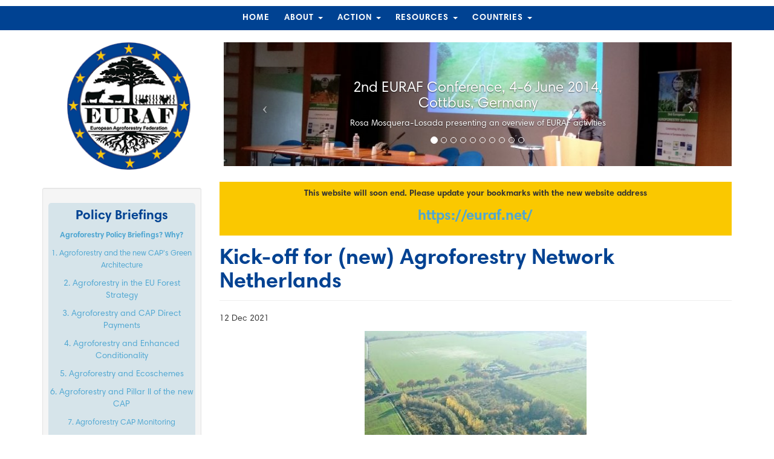

--- FILE ---
content_type: text/html; charset=utf-8
request_url: http://euraf.isa.utl.pt/node/1764
body_size: 11113
content:
<!DOCTYPE html>
<html lang="en" dir="ltr" prefix="og: http://ogp.me/ns# article: http://ogp.me/ns/article# book: http://ogp.me/ns/book# profile: http://ogp.me/ns/profile# video: http://ogp.me/ns/video# product: http://ogp.me/ns/product# content: http://purl.org/rss/1.0/modules/content/ dc: http://purl.org/dc/terms/ foaf: http://xmlns.com/foaf/0.1/ rdfs: http://www.w3.org/2000/01/rdf-schema# sioc: http://rdfs.org/sioc/ns# sioct: http://rdfs.org/sioc/types# skos: http://www.w3.org/2004/02/skos/core# xsd: http://www.w3.org/2001/XMLSchema#">
<head>
  <link rel="profile" href="http://www.w3.org/1999/xhtml/vocab" />
  <meta name="viewport" content="width=device-width, initial-scale=1.0">
  <meta http-equiv="Content-Type" content="text/html; charset=utf-8" />
<meta name="description" content=" " />
<meta name="generator" content="Drupal 7 (http://drupal.org)" />
<link rel="canonical" href="http://euraf.isa.utl.pt/node/1764" />
<link rel="shortlink" href="http://euraf.isa.utl.pt/node/1764" />
<meta property="og:site_name" content="EURAF" />
<meta property="og:title" content="Kick-off for (new) Agroforestry Network Netherlands" />
<meta property="og:url" content="http://euraf.isa.utl.pt/node/1764" />
<meta property="og:description" content=" " />
<meta property="og:updated_time" content="2021-12-20T09:26:28+00:00" />
<meta property="og:image" content="http://euraf.isa.utl.pt/files/pub/news/Piet1-sq.jpg" />
<meta property="og:image" content="http://euraf.isa.utl.pt/files/pub/file/ajax/field_images/Piet2.jpg" />
<meta name="twitter:card" content="summary_large_image" />
<meta name="twitter:site" content="@euraf_af" />
<meta name="twitter:url" content="http://euraf.isa.utl.pt/node/1764" />
<meta name="twitter:title" content="Kick-off for (new) Agroforestry Network Netherlands" />
<meta name="twitter:description" content=" " />
<meta name="twitter:image" content="http://euraf.isa.utl.pt/files/pub/news/Piet1-sq.jpg" />
<meta property="article:published_time" content="2021-12-12T18:03:35+00:00" />
<meta property="article:modified_time" content="2021-12-20T09:26:28+00:00" />
  <title>Kick-off for (new) Agroforestry Network Netherlands | EURAF</title>
  <style>
@import url("http://euraf.isa.utl.pt/modules/system/system.base.css?t43df5");
</style>
<style>
@import url("http://euraf.isa.utl.pt/sites/all/modules/date/date_api/date.css?t43df5");
@import url("http://euraf.isa.utl.pt/modules/field/theme/field.css?t43df5");
@import url("http://euraf.isa.utl.pt/modules/node/node.css?t43df5");
@import url("http://euraf.isa.utl.pt/sites/all/modules/extlink/extlink.css?t43df5");
@import url("http://euraf.isa.utl.pt/sites/all/modules/views/css/views.css?t43df5");
</style>
<style>
@import url("http://euraf.isa.utl.pt/sites/all/modules/ctools/css/ctools.css?t43df5");
@import url("http://euraf.isa.utl.pt/sites/all/modules/panels/css/panels.css?t43df5");
@import url("http://euraf.isa.utl.pt/sites/all/modules/rate/rate.css?t43df5");
@import url("http://euraf.isa.utl.pt/sites/all/modules/galleryformatter/gallerystyles/greenarrows/greenarrows.css?t43df5");
@import url("http://euraf.isa.utl.pt/sites/all/modules/galleryformatter/theme/galleryformatter.css?t43df5");
@import url("http://euraf.isa.utl.pt/sites/all/modules/best_answer/best_answer.css?t43df5");
</style>
<style>
@import url("http://euraf.isa.utl.pt/sites/all/themes/bootstrap/css/3.3.7/bootstrap.css?t43df5");
@import url("http://euraf.isa.utl.pt/sites/all/themes/bootstrap/css/styleAFINET.css?t43df5");
</style>
  <!-- HTML5 element support for IE6-8 -->
  <!--[if lt IE 9]>
    <script src="https://cdn.jsdelivr.net/html5shiv/3.7.3/html5shiv-printshiv.min.js"></script>
  <![endif]-->
  <script src="//ajax.googleapis.com/ajax/libs/jquery/1.9.1/jquery.min.js"></script>
<script>window.jQuery || document.write("<script src='/sites/all/modules/jquery_update/replace/jquery/1.9/jquery.min.js'>\x3C/script>")</script>
<script src="http://euraf.isa.utl.pt/misc/jquery-extend-3.4.0.js?v=1.9.1"></script>
<script src="http://euraf.isa.utl.pt/misc/jquery-html-prefilter-3.5.0-backport.js?v=1.9.1"></script>
<script src="http://euraf.isa.utl.pt/misc/jquery.once.js?v=1.2"></script>
<script src="http://euraf.isa.utl.pt/misc/drupal.js?t43df5"></script>
<script src="http://euraf.isa.utl.pt/sites/all/modules/jquery_update/replace/ui/external/jquery.cookie.js?v=67fb34f6a866c40d0570"></script>
<script src="http://euraf.isa.utl.pt/sites/all/modules/jquery_update/replace/misc/jquery.form.min.js?v=2.69"></script>
<script src="http://euraf.isa.utl.pt/misc/ajax.js?v=7.93"></script>
<script src="http://euraf.isa.utl.pt/sites/all/modules/jquery_update/js/jquery_update.js?v=0.0.1"></script>
<script src="http://euraf.isa.utl.pt/sites/all/modules/spamspan/spamspan.js?t43df5"></script>
<script src="http://euraf.isa.utl.pt/sites/all/modules/extlink/extlink.js?t43df5"></script>
<script src="http://euraf.isa.utl.pt/sites/all/modules/views_bootstrap/js/views-bootstrap-carousel.js?t43df5"></script>
<script src="http://euraf.isa.utl.pt/sites/all/modules/views/js/base.js?t43df5"></script>
<script src="http://euraf.isa.utl.pt/sites/all/themes/bootstrap/js/misc/_progress.js?v=7.93"></script>
<script src="http://euraf.isa.utl.pt/sites/all/modules/views/js/ajax_view.js?t43df5"></script>
<script src="http://euraf.isa.utl.pt/sites/all/themes/bootstrap/js/3.3.7/bootstrap.min.js?t43df5"></script>
<script src="http://euraf.isa.utl.pt/sites/all/themes/bootstrap/js/misc/ajax.js?t43df5"></script>
<script src="http://euraf.isa.utl.pt/sites/all/themes/bootstrap/js/modules/views/js/ajax_view.js?t43df5"></script>
<script>jQuery.extend(Drupal.settings, {"basePath":"\/","pathPrefix":"","setHasJsCookie":0,"ajaxPageState":{"theme":"bootstrap","theme_token":"pjcUBiMgxCqH9cmBHDJOHRcn5rL0UeZzDfWEDQ2aNHw","jquery_version":"1.9","js":{"modules\/statistics\/statistics.js":1,"sites\/all\/themes\/bootstrap\/js\/bootstrap.js":1,"\/\/ajax.googleapis.com\/ajax\/libs\/jquery\/1.9.1\/jquery.min.js":1,"0":1,"misc\/jquery-extend-3.4.0.js":1,"misc\/jquery-html-prefilter-3.5.0-backport.js":1,"misc\/jquery.once.js":1,"misc\/drupal.js":1,"sites\/all\/modules\/jquery_update\/replace\/ui\/external\/jquery.cookie.js":1,"sites\/all\/modules\/jquery_update\/replace\/misc\/jquery.form.min.js":1,"misc\/ajax.js":1,"sites\/all\/modules\/jquery_update\/js\/jquery_update.js":1,"sites\/all\/modules\/spamspan\/spamspan.js":1,"sites\/all\/modules\/extlink\/extlink.js":1,"sites\/all\/modules\/views_bootstrap\/js\/views-bootstrap-carousel.js":1,"sites\/all\/modules\/views\/js\/base.js":1,"sites\/all\/themes\/bootstrap\/js\/misc\/_progress.js":1,"sites\/all\/modules\/views\/js\/ajax_view.js":1,"sites\/all\/themes\/bootstrap\/js\/3.3.7\/bootstrap.min.js":1,"sites\/all\/themes\/bootstrap\/js\/misc\/ajax.js":1,"sites\/all\/themes\/bootstrap\/js\/modules\/views\/js\/ajax_view.js":1},"css":{"modules\/system\/system.base.css":1,"sites\/all\/modules\/date\/date_api\/date.css":1,"modules\/field\/theme\/field.css":1,"modules\/node\/node.css":1,"sites\/all\/modules\/extlink\/extlink.css":1,"sites\/all\/modules\/views\/css\/views.css":1,"sites\/all\/modules\/ctools\/css\/ctools.css":1,"sites\/all\/modules\/panels\/css\/panels.css":1,"sites\/all\/modules\/rate\/rate.css":1,"sites\/all\/modules\/galleryformatter\/gallerystyles\/greenarrows\/greenarrows.css":1,"sites\/all\/modules\/galleryformatter\/theme\/galleryformatter.css":1,"sites\/all\/modules\/best_answer\/best_answer.css":1,"sites\/all\/themes\/bootstrap\/css\/3.3.7\/bootstrap.css":1,"sites\/all\/themes\/bootstrap\/css\/styleAFINET.css":1}},"viewsBootstrap":{"carousel":{"1":{"id":1,"name":"slideshow","attributes":{"interval":5000,"pause":false}}}},"views":{"ajax_path":"\/views\/ajax","ajaxViews":{"views_dom_id:e45f177b8873272daf9f437b3fdca098":{"view_name":"factsheet_of_the_day","view_display_id":"block_1","view_args":"","view_path":"node\/1764","view_base_path":null,"view_dom_id":"e45f177b8873272daf9f437b3fdca098","pager_element":0},"views_dom_id:b7592265493e38c307f8bf37f4cd210d":{"view_name":"factsheet_of_the_day","view_display_id":"block","view_args":"","view_path":"node\/1764","view_base_path":null,"view_dom_id":"b7592265493e38c307f8bf37f4cd210d","pager_element":0}}},"extlink":{"extTarget":"_blank","extClass":0,"extLabel":"(link is external)","extImgClass":0,"extIconPlacement":0,"extSubdomains":0,"extExclude":"","extInclude":"","extCssExclude":"","extCssExplicit":"","extAlert":0,"extAlertText":"This link will take you to an external web site.","mailtoClass":0,"mailtoLabel":"(link sends e-mail)"},"statistics":{"data":{"nid":"1764"},"url":"\/modules\/statistics\/statistics.php"},"bootstrap":{"anchorsFix":"0","anchorsSmoothScrolling":"0","formHasError":1,"popoverEnabled":1,"popoverOptions":{"animation":1,"html":0,"placement":"right","selector":"","trigger":"click","triggerAutoclose":1,"title":"","content":"","delay":0,"container":"body"},"tooltipEnabled":1,"tooltipOptions":{"animation":1,"html":0,"placement":"auto left","selector":"","trigger":"hover focus","delay":0,"container":"body"}}});</script>
</head>
<body class="html not-front not-logged-in one-sidebar sidebar-first page-node page-node- page-node-1764 node-type-afinet-news i18n-en">
  <div id="skip-link">
    <a href="#main-content" class="element-invisible element-focusable">Skip to main content</a>
  </div>
    <header id="navbar" role="banner" class="navbar container navbar-default">
  <div class="container">
    <div class="navbar-header">
              <a class="logo navbar-btn pull-left" href="/" title="Home">
          <img src="http://euraf.isa.utl.pt/sites/all/themes/bootstrap/img/euraf_mini.png" alt="Home" />
        </a>
      
      
              <button type="button" class="navbar-toggle" data-toggle="collapse" data-target="#navbar-collapse">
          <span class="sr-only">Toggle navigation</span>
          <span class="icon-bar"></span>
          <span class="icon-bar"></span>
          <span class="icon-bar"></span>
        </button>
          </div>

          <div class="navbar-collapse collapse" id="navbar-collapse">
        <nav role="navigation">
                                            <div class="region region-navigation">
    <nav id="block-menu-menu-euraf-menu" class="block block-menu">
  <div class="block-inner clearfix">
                <div>
      <ul class="menu nav"><li class="first leaf"><a href="/" title="">Home</a></li>
<li class="expanded dropdown"><a href="/about" title="" data-target="#" class="dropdown-toggle" data-toggle="dropdown">About <span class="caret"></span></a><ul class="dropdown-menu"><li class="first leaf"><a href="/about/agroforestry-europe" title="">Agroforestry in Europe</a></li>
<li class="leaf"><a href="/about/executivecommittee">Executive committee</a></li>
<li class="leaf"><a href="/about/staff" title="">Staff</a></li>
<li class="leaf"><a href="/about/constitution" title="">Constitution</a></li>
<li class="leaf"><a href="/about/foundingmembers" title="">Founding Members</a></li>
<li class="leaf"><a href="/about/join-us" title="">Join us!</a></li>
<li class="leaf"><a href="/about/SupportUs" title="">Support us</a></li>
<li class="leaf"><a href="https://zenodo.org/communities/afinet-kc/search?page=1&amp;size=20&amp;sort=mostviewed" title="">Knowledge Cloud</a></li>
<li class="last leaf"><a href="/about/agroforestry-map-europe">Agroforestry map of EUROPE</a></li>
</ul></li>
<li class="expanded dropdown"><a href="/action" title="" data-target="#" class="dropdown-toggle" data-toggle="dropdown">Action <span class="caret"></span></a><ul class="dropdown-menu"><li class="first leaf"><a href="/news" title="">News and Events</a></li>
<li class="expanded dropdown"><a href="/policy" title="" data-target="#" class="dropdown-toggle" data-toggle="dropdown">Policy <span class="caret"></span></a><ul class="dropdown-menu"><li class="first leaf"><a href="/action/policy/Agroforestry_in_the_new_CAP" title="">Agroforestry in the new CAP</a></li>
<li class="leaf"><a href="/action/policy/Agroforestry_in_the_past_CAP" title="">Agroforestry in the past CAP</a></li>
<li class="leaf"><a href="/action/policy/Eligibility_of_agroforestry_parcels_for_CAP_basic_payments" title="">Eligibility of agroforestry parcels for CAP basic payments</a></li>
<li class="last leaf"><a href="/action/policy/Lobbying_in_Brussels_for_Agroforestry" title="">Lobbying in Brussels for Agroforestry</a></li>
</ul></li>
<li class="expanded dropdown"><a href="/action/conferences" data-target="#" class="dropdown-toggle" data-toggle="dropdown">Conferences <span class="caret"></span></a><ul class="dropdown-menu"><li class="first leaf"><a href="/action/conferences/2022-vi-agroforestry-green-deal-transition">2022 (VI) Agroforestry for the Green Deal transition</a></li>
<li class="leaf"><a href="/action/conferences/VEURAFConference_2020_nuoro">2020 (V) Agroforestry for the transition towards sustainability and bioeconomy</a></li>
<li class="leaf"><a href="/conferences/IVEURAFConference_2018_nijmegen">2018 (IV) Agroforestry as sustainable land use</a></li>
<li class="leaf"><a href="/conferences/III_EURAFConference">2016 (III) Celebrating 20 years of Agroforestry research in Europe</a></li>
<li class="leaf"><a href="/action/conferences/II_EURAFConference">2014 (II) Integrating Science and Policy to promote agroforestry in practice</a></li>
<li class="last leaf"><a href="/action/conferences/I_EURAFConference" title="">2012 (I) Priorities for European Agroforestry</a></li>
</ul></li>
<li class="leaf"><a href="https://euraf.isa.utl.pt/post-types/project" title="">Projects</a></li>
<li class="last leaf"><a href="/action/newsletters" title="">Newsletters</a></li>
</ul></li>
<li class="expanded dropdown"><a href="/resources" title="" data-target="#" class="dropdown-toggle" data-toggle="dropdown">Resources <span class="caret"></span></a><ul class="dropdown-menu"><li class="first leaf"><a href="/resources/featured-farm" title="">Featured Farms</a></li>
<li class="leaf"><a href="/resources/agroforestry-experiences" title="">Agroforestry Experiences</a></li>
<li class="leaf"><a href="/resources/thesis" title="">Thesis</a></li>
<li class="leaf"><a href="/resources/greylibrary">Grey Library</a></li>
<li class="leaf"><a href="/resources/pictures">Pictures</a></li>
<li class="leaf"><a href="/resources/Reports_and_Brochures">Reports and Brochures</a></li>
<li class="leaf"><a href="/resources/factsheet" title="">Factsheets</a></li>
<li class="leaf"><a href="/resources/agroforestry_videos" title="">Agroforestry Videos</a></li>
<li class="last leaf"><a href="/about/agroforestry-map-europe" title="">Agroforestry Map of Europe</a></li>
</ul></li>
<li class="last expanded dropdown"><a href="/countries" title="" data-target="#" class="dropdown-toggle" data-toggle="dropdown">Countries <span class="caret"></span></a><ul class="dropdown-menu"><li class="first leaf"><a href="/countries/albania">Albania</a></li>
<li class="leaf"><a href="/countries/austria" title="">Austria</a></li>
<li class="leaf"><a href="/countries/belgium">Belgium</a></li>
<li class="leaf"><a href="/countries/Bulgaria">Bulgaria</a></li>
<li class="leaf"><a href="/countries/croatia" title="">Croatia</a></li>
<li class="leaf"><a href="/countries/czechrepublic">Czech Republic</a></li>
<li class="leaf"><a href="/countries/Denmark">Denmark</a></li>
<li class="leaf"><a href="/countries/finland">Finland</a></li>
<li class="expanded dropdown"><a href="/countries/france" title="" data-target="#" class="dropdown-toggle" data-toggle="dropdown">France <span class="caret"></span></a><ul class="dropdown-menu"><li class="first leaf"><a href="/countries/france/Projet_de_developpement_de_Agroforesterie_2006%E2%80%932011">Projet de développement de l’Agroforesterie 2006 – 2011</a></li>
<li class="leaf"><a href="/countries/france/3rdmeetingFATRH">3rd meeting of French Association for Trees and Rural Hedges</a></li>
<li class="last leaf"><a href="/countries/france/newruraldevelopmentplan">New Rural Development Plan in France</a></li>
</ul></li>
<li class="leaf"><a href="/countries/germany">Germany</a></li>
<li class="leaf"><a href="/countries/greece">Greece</a></li>
<li class="collapsed"><a href="/countries/hungary">Hungary</a></li>
<li class="leaf"><a href="/ireland">Ireland</a></li>
<li class="leaf"><a href="/countries/israel">Israel</a></li>
<li class="collapsed"><a href="/countries/italy">Italy</a></li>
<li class="leaf"><a href="/countries/netherlands">Netherlands</a></li>
<li class="leaf"><a href="/countries/Poland">Poland</a></li>
<li class="leaf"><a href="/countries/portugal">Portugal</a></li>
<li class="leaf"><a href="/countries/serbia">Serbia</a></li>
<li class="leaf"><a href="/countries/slovakia">Slovakia</a></li>
<li class="leaf"><a href="/countries/spain">Spain</a></li>
<li class="leaf"><a href="/countries/sweden">Sweden</a></li>
<li class="leaf"><a href="/countries/switzerland">Switzerland</a></li>
<li class="leaf"><a href="/countries/ukraine">Ukraine</a></li>
<li class="last collapsed"><a href="/countries/unitedkingdom">United Kingdom</a></li>
</ul></li>
</ul>    </div>
  </div>
</nav>
  </div>
                  </nav>
      </div>
      </div>
</header>

<div class="main-container container">

  <header role="banner" id="page-header">
    
      <div class="region region-header">
    <section id="block-block-34" class="block block-block clearfix">

      
  <p><script type="text/javascript">
<!--//--><![CDATA[// ><!--
// <![CDATA[
(function(i,s,o,g,r,a,m){i['GoogleAnalyticsObject']=r;i[r]=i[r]||function(){
  (i[r].q=i[r].q||[]).push(arguments)},i[r].l=1*new Date();a=s.createElement(o),
  m=s.getElementsByTagName(o)[0];a.async=1;a.src=g;m.parentNode.insertBefore(a,m)
  })(window,document,'script','//www.google-analytics.com/analytics.js','ga');

  ga('create', 'UA-58970666-1', 'auto');
  ga('send', 'pageview');
// ]]]]><![CDATA[>
//--><!]]>
</script></p>

</section>
<section id="block-block-73" class="block block-block clearfix">

      
  <p class="text-center"><a href="http://www.eurafagroforestry.eu"><img src="https://euraf.isa.utl.pt/files/pub/imgs/euraf_200.png" alt="EURAF Logo" width="80%" /></a></p>

</section>
<section id="block-views-slideshow-block-1" class="block block-views clearfix">

      
  <div class="view view-slideshow view-id-slideshow view-display-id-block_1 col-xs-12 col-sm-9 slideshow-padding view-dom-id-97c7f12e225214fcf7599452a03e8032">
        
  
  
      <div class="view-content">
      <div id="views-bootstrap-carousel-1" class="views-bootstrap-carousel-plugin-style carousel slide" >
      <!-- Carousel indicators -->
    <ol class="carousel-indicators">
              <li data-target="#views-bootstrap-carousel-1" data-slide-to="0" class="active"></li>
              <li data-target="#views-bootstrap-carousel-1" data-slide-to="1" class=""></li>
              <li data-target="#views-bootstrap-carousel-1" data-slide-to="2" class=""></li>
              <li data-target="#views-bootstrap-carousel-1" data-slide-to="3" class=""></li>
              <li data-target="#views-bootstrap-carousel-1" data-slide-to="4" class=""></li>
              <li data-target="#views-bootstrap-carousel-1" data-slide-to="5" class=""></li>
              <li data-target="#views-bootstrap-carousel-1" data-slide-to="6" class=""></li>
              <li data-target="#views-bootstrap-carousel-1" data-slide-to="7" class=""></li>
              <li data-target="#views-bootstrap-carousel-1" data-slide-to="8" class=""></li>
              <li data-target="#views-bootstrap-carousel-1" data-slide-to="9" class=""></li>
          </ol>
  
  <!-- Carousel items -->
  <div class="carousel-inner">
          <div class="item active">
        <img typeof="foaf:Image" class="img-responsive" src="http://euraf.isa.utl.pt/files/pub/styles/slideshow/public/slideshow/28603286853_f60e848e71_k.jpg?itok=76QM9jFD" width="900" height="220" alt="" />
  <div class="carousel-caption">
          <h3>2nd EURAF Conference, 4-6 June 2014, Cottbus, Germany</h3>
    
          <p><p>Rosa Mosquera-Losada presenting an overview of EURAF activities</p>
</p>
      </div>
      </div>
          <div class="item ">
        <img typeof="foaf:Image" class="img-responsive" src="http://euraf.isa.utl.pt/files/pub/styles/slideshow/public/slideshow/pic2.jpg?itok=9Fbqjk0T" width="900" height="220" alt="" />
  <div class="carousel-caption">
          <h3>Fattening pigs in willow Research Centre Foulum</h3>
    
          <p><p>AU DK. Photo by Anne Grete Kongsted</p>
</p>
      </div>
      </div>
          <div class="item ">
        <img typeof="foaf:Image" class="img-responsive" src="http://euraf.isa.utl.pt/files/pub/styles/slideshow/public/slideshow/silvopastoral_in_poland_0.jpg?itok=om1Qt7qE" width="900" height="220" alt="" />
  <div class="carousel-caption">
          <h3>Silvopastoral system in Poland</h3>
    
      </div>
      </div>
          <div class="item ">
        <img typeof="foaf:Image" class="img-responsive" src="http://euraf.isa.utl.pt/files/pub/styles/slideshow/public/slideshow/header_italy_farm.jpg?itok=3Hy1ypWv" width="900" height="220" alt="" />
  <div class="carousel-caption">
          <h3>Darliner Farm</h3>
    
          <p><p>Italy</p>
</p>
      </div>
      </div>
          <div class="item ">
        <img typeof="foaf:Image" class="img-responsive" src="http://euraf.isa.utl.pt/files/pub/styles/slideshow/public/slideshow/header_knepp_re_wilding_project_uk.jpg?itok=2ucvWQJ6" width="900" height="220" alt="" />
  <div class="carousel-caption">
          <h3>Knepp Re-Wilding Project</h3>
    
          <p><p>UK</p>
</p>
      </div>
      </div>
          <div class="item ">
        <img typeof="foaf:Image" class="img-responsive" src="http://euraf.isa.utl.pt/files/pub/styles/slideshow/public/slideshow/olive_trees_grazing_traditional_stone_walls_photo_by_joao_hn_palma.jpg?itok=5TbHP0IR" width="900" height="220" alt="" />
  <div class="carousel-caption">
          <h3>Olive trees + grazing + traditional stone walls</h3>
    
          <p><p>Photo by João HN Palma</p>
</p>
      </div>
      </div>
          <div class="item ">
        <img typeof="foaf:Image" class="img-responsive" src="http://euraf.isa.utl.pt/files/pub/styles/slideshow/public/slideshow/header_bisons_in_a_forest_reserve_east_of_krakow_photo_by_michael_den_herder.jpg?itok=Tiqt89Dq" width="900" height="220" alt="" />
  <div class="carousel-caption">
          <h3>Bisons in a forest reserve, Poland</h3>
    
          <p><p>Photo by Michael den Herder</p>
</p>
      </div>
      </div>
          <div class="item ">
        <img typeof="foaf:Image" class="img-responsive" src="http://euraf.isa.utl.pt/files/pub/styles/slideshow/public/slideshow/squashes_in_src_silvoarable_system_wakelyns.jpg?itok=ekxzxfmX" width="900" height="220" alt="" />
  <div class="carousel-caption">
          <h3>Squashes in SRC silvoarable system</h3>
    
          <p><p> Wakelyns</p>
</p>
      </div>
      </div>
          <div class="item ">
        <img typeof="foaf:Image" class="img-responsive" src="http://euraf.isa.utl.pt/files/pub/styles/slideshow/public/slideshow/pic1.jpg?itok=EDeeBf_-" width="900" height="220" alt="" />
  <div class="carousel-caption">
          <h3>Montado near Montemor-o-Novo</h3>
    
          <p><p>Portugal, photo by Michael den Herder</p>
</p>
      </div>
      </div>
          <div class="item ">
        <img typeof="foaf:Image" class="img-responsive" src="http://euraf.isa.utl.pt/files/pub/styles/slideshow/public/slideshow/switzerland_photo_by_gabriela_brandle_agroscope.jpg?itok=3MV73jFy" width="900" height="220" alt="" />
  <div class="carousel-caption">
          <h3>Switzerland</h3>
    
          <p><p>Photo by Gabriela Brändle, Agroscope</p>
</p>
      </div>
      </div>
      </div>

      <!-- Carousel navigation -->
    <a class="carousel-control left" href="#views-bootstrap-carousel-1" data-slide="prev">
      <span class="icon-prev"></span>
    </a>
    <a class="carousel-control right" href="#views-bootstrap-carousel-1" data-slide="next">
      <span class="icon-next"></span>
    </a>
  </div>
    </div>
  
  
  
  
  
  
</div>
</section>
  </div>
  </header> <!-- /#page-header -->

  <div class="row">

          <aside class="col-sm-3" role="complementary">
          <div class="region region-sidebar-first well well-sm">
    <section id="block-block-86" class="block block-block hidden-print clearfix">

      
  <div id="google_translate_element" style="text-align: center; margin-bottom: 15px;"></div>
<script type="text/javascript">
<!--//--><![CDATA[// ><!--
// <![CDATA[
function googleTranslateElementInit() {
  new google.translate.TranslateElement({pageLanguage: 'en'}, 'google_translate_element');
}
// ]]]]><![CDATA[>
//--><!]]>
</script><script type="text/javascript" src="//translate.google.com/translate_a/element.js?cb=googleTranslateElementInit"></script>
</section>
<section id="block-block-91" class="block block-block of-the-day-block clearfix">

        <h2 class="block-title">Policy Briefings</h2>
    
  <p><strong style="font-size: 13.008px;"><a href="/news/policybriefings_why">Agroforestry Policy Briefings? Why?</a></strong></p>
<p><a style="font-size: 13.008px;" href="/news/policybriefing1">1. Agroforestry and the new CAP's Green Architecture</a></p>
<p><a href="/news/policybriefing2">2. Agroforestry in the EU Forest Strategy</a></p>
<p><a href="/news/policybriefing3">3. Agroforestry and CAP Direct Payments</a></p>
<p><a href="/news/policybriefing4">4. Agroforestry and Enhanced Conditionality</a></p>
<p><a href="/news/policybriefing5">5. Agroforestry and Ecoschemes</a></p>
<p><a href="http://euraf.isa.utl.pt/news/policybriefing6">6. Agroforestry and Pillar II of the new CAP</a></p>
<p><a style="font-size: 13.008px;" href="/news/policybriefing7">7. Agroforestry CAP Monitoring</a></p>
<p><a href="https://euraf.isa.utl.pt/news/policybriefing8"><span style="font-size: small;">8. Agroforestery for Carbon Farming</span></a></p>
<p><a href="https://euraf.isa.utl.pt/news/policybriefing9#"><span style="font-size: small;">9. AF Policy in England</span></a></p>
<p><span style="font-size: small;"><a href="https://euraf.isa.utl.pt/news/policybriefing10">10. EURAF reacts to the Commission's advice on CAP SPs</a><br /></span></p>
<p><a href="https://euraf.isa.utl.pt/news/policybriefing11#">11. EU Agroforestry Policy for a North American Audience</a></p>
<p><a href="https://euraf.isa.utl.pt/news/policybriefing12">12. EURAF reacts to the EU "Fit for 55 Package"</a></p>
<p><a href="https://docs.google.com/document/d/1vuj5fQfOE7GBvVWsM_wIbIp3z9IRaHztTZA2Jz5L3QI/edit?usp=sharing">13. EURAF welcomes the “EU Soil Strategy for 2030”</a></p>
<p><a href="https://euraf.isa.utl.pt/news/policybriefing14">14. Agroforestry in the CAP post 01/01/2023</a></p>
<p><span style="font-size: small;"><a href="https://euraf.isa.utl.pt/news/policybriefing15">15. Monitoring Trees Outside Forests in the EU</a></span></p>
<p><a href="https://euraf.isa.utl.pt/news/policybriefing16"><span style="font-size: small;">16. Agroforestry for the Green Deal transition</span></a></p>
<p><a href="https://euraf.isa.utl.pt/news/policybriefing17"><span style="font-size: small;"><span style="font-size: small;">17. ENVI amendments fatally weaken the LULUCF Regulation</span></span></a></p>
<p><span style="font-size: small;"><span style="font-size: small;"><a href="https://euraf.isa.utl.pt/news/briefing18">18. Agroforestry and the EU Nature Restoration Regulation</a></span></span></p>
<p>More soon!</p>

</section>
<section id="block-views-factsheet-of-the-day-block-1" class="block block-views of-the-day-block clearfix">

        <h2 class="block-title">Pick Your Factsheet!</h2>
    
  <div class="view view-factsheet-of-the-day view-id-factsheet_of_the_day view-display-id-block_1 view-dom-id-e45f177b8873272daf9f437b3fdca098">
        
  
  
      <div class="view-content">
        <div class="views-row views-row-1 views-row-odd views-row-first views-row-last">
      
  <div class="views-field views-field-title">        <span class="field-content"><a href="/node/1719">Weed suppression in alley cropping in Hungary - The benefits of mulching with herbaceous biomass</a></span>  </div>  
  <div class="views-field views-field-field-image">        <div class="field-content"><img typeof="foaf:Image" class="img-responsive" src="http://euraf.isa.utl.pt/files/pub/38.jpg" width="633" height="898" alt="" /></div>  </div>  
  <div class="views-field views-field-body">        <div class="field-content"><p><strong>Why use mulch?</strong></p>
<p>Mechanical weed management can be problematic because of eg. space availability and risk of tree damage. The costs of weed control per area is, therefore, higher than in large scale monocultures. Use of herbicides is not recommended, due to potential damage to the trees. Straw cover is a possible method of weed control, but its effectiveness depends on local circumstances (e.g. it is not effective in windy areas). Further, its removal is required during winter as it attracts rodents.</p>
</div>  </div>  
  <div class="views-field views-field-field-text">        <div class="field-content"><p>DE • <a href="https://euraf.isa.utl.pt/files/pub/38_weed_suppression_in_alley_cropping_in_hungary.pdf">EN</a> • FL • FR • HU • <a href="https://euraf.isa.utl.pt/files/pub/it38.pdf" target="_blank">IT</a> • PL • PT • SP • <a href="https://euraf.isa.utl.pt/files/pub/leaflet_38.pdf">GR</a></p>
</div>  </div>  </div>
    </div>
  
  
  
  
  
  
</div>
</section>
<section id="block-block-72" class="block block-block hidden-print clearfix">

      
  <div style="text-align: center;"><a href="https://www.linkedin.com/company/european-af"> Follow EURAF LinkedIn</a></div>
<script charset="utf-8" type="text/javascript" src="//platform.twitter.com/widgets.js"></script>
</section>
<section id="block-block-71" class="block block-block hidden-print clearfix">

      
  <p style="text-align: center; margin: 10px 0;"><a href="https://fr-fr.facebook.com/EURAF/">Follow EURAF Facebook page</a></p>

</section>
<section id="block-block-85" class="block block-block hidden-print clearfix">

      
  <div style="text-align: center;">
<p style="font-size: 1.2em;">Participate!</p>
<p><strong>Help us deliver the best agroforestry related content to the world!</strong></p>
<p>Is as simple as filling one of these forms:</p>
<p style="font-size: 1.2em;"><a href="https://goo.gl/forms/Q9Bj59LNm0D9vjK62" target="_blank"> Relevant content</a></p>
<p>We have lots of space for your news/updates/events...</p>
<p style="font-size: 1.2em;"><a href="https://goo.gl/forms/ZoAIvqb4HRZ3KnsF2" target="_blank"> Pictures</a></p>
<p>Send your best pictures so we can intercrop them with words :)</p>
<p style="font-size: 1.2em;"><a href="https://goo.gl/forms/MoahBljmx0v3qcDv1" target="_blank"> PhD/Master Thesis</a></p>
<p>Share your thesis info so we can spread it around!</p>
<p style="font-size: 1.2em;"><a href="https://docs.google.com/forms/d/1zOGLkeDCZqO2ooukYSf3aj-aNdqi2Qh-0CJm1kGbffg" target="_blank"> Featured Farm</a></p>
<p>Share what you do in your farm, we love to learn with each other!</p>
<p> </p>
</div>
<!--
IF SPANS ARE LOST, COPY THE CODE BELOW AND PASTE IT AFTER THE HR // UPDATE AS NECESSARY

<div style="text-align: center;"><p style="font-size: 1.2em;">Participate!</p>
<p><strong>Help us deliver the best agroforestry related content to the world!</strong></p>
<p>Is as simple as filling one of these forms:</p>
<p style="font-size: 1.2em;"><a href="https://goo.gl/forms/Q9Bj59LNm0D9vjK62" target="_blank"><span class="glyphicon glyphicon-bullhorn"></span> Relevant content</a></p>
<p>We have lots of space for your news/updates/events...</p>
<p style="font-size: 1.2em;"><a href="https://goo.gl/forms/ZoAIvqb4HRZ3KnsF2" target="_blank"><span class="glyphicon glyphicon-camera"></span> Pictures</a></p>
<p>Send your best pictures so we can intercrop them with words :)</p>
<p style="font-size: 1.2em;"><a href="https://goo.gl/forms/MoahBljmx0v3qcDv1" target="_blank"><span class="glyphicon glyphicon-education"></span> PhD/Master Thesis</a></p>
<p>Share your thesis info so we can spread it around!</p>
<p style="font-size: 1.2em;"><a href="https://docs.google.com/forms/d/1zOGLkeDCZqO2ooukYSf3aj-aNdqi2Qh-0CJm1kGbffg" target="_blank"><span class="glyphicon glyphicon-grain"></span> Featured Farm</a></p>
<p>Share what you do in your farm, we love to learn with each other!</p>
<p>&nbsp;</p>
</div>
<p>-->

</section>
<section id="block-views-factsheet-of-the-day-block" class="block block-views of-the-day-block clearfix">

        <h2 class="block-title">Featured Farm of the day</h2>
    
  <div class="view view-factsheet-of-the-day view-id-factsheet_of_the_day view-display-id-block view-dom-id-b7592265493e38c307f8bf37f4cd210d">
        
  
  
      <div class="view-content">
        <div class="views-row views-row-1 views-row-odd views-row-first views-row-last">
      
  <div class="views-field views-field-field-image">        <div class="field-content"><img typeof="foaf:Image" class="img-responsive" src="http://euraf.isa.utl.pt/files/pub/news/coporcel_1.jpg" width="1910" height="750" alt="" /></div>  </div>  
  <div class="views-field views-field-title">        <span class="field-content"><a href="/resources/feature-farms/coporcel_farm">COPORCEL, Celtic Pigs in Silvopastoral Systems in Spain</a></span>  </div>  
  <div class="views-field views-field-field-teaser-150">        <div class="field-content">The breed Celtic Pig (Porco Celta) was the most important swine breed in Galicia (NW Spain) until the beginning of the last century, when there was an important population decline, mainly due to importing other breeds with faster growth and higher performance.</div>  </div>  </div>
    </div>
  
  
  
  
  
  
</div>
</section>
  </div>
      </aside>  <!-- /#sidebar-first -->
    
    <section class="col-sm-9">
              <div class="highlighted jumbotron">  <div class="region region-highlighted">
    <section id="block-block-92" class="block block-block clearfix">

      
  <table style="width: 100%; background-color: #fac800;" border="0"><tbody><tr><td>
<p style="padding: 10px; margin: 0px; text-align: center;"><strong>This website will soon end. Please update your bookmarks with the new website address</strong></p>
<p style="text-align: center;"><a href="https://euraf.net/" target="_self"><span style="font-size: x-large;"><strong>https://euraf.net/</strong></span></a></p>
</td>
</tr></tbody></table>
</section>
  </div>
</div>
                  <a id="main-content"></a>
                    <h1 class="page-header">Kick-off for (new) Agroforestry Network Netherlands</h1>
                                                          <div class="region region-content">
    <article id="node-1764" class="node node-afinet-news node-promoted clearfix" about="/node/1764" typeof="sioc:Item foaf:Document">
    <header>
            <span property="dc:title" content="Kick-off for (new) Agroforestry Network Netherlands" class="rdf-meta element-hidden"></span><span property="sioc:num_replies" content="0" datatype="xsd:integer" class="rdf-meta element-hidden"></span>      </header>
    <span class="submitted-by">12 Dec 2021</span><div class="galleryformatter galleryview galleryformatter-greenarrows">
  <div class="gallery-slides" style="width: 367px; height: 352px;">
    <div class="gallery-frame">
      <ul>
              <li class="gallery-slide" id="slide-0-field_image-1764">
          <img typeof="foaf:Image" class="img-responsive" src="http://euraf.isa.utl.pt/files/pub/styles/large/public/news/Piet1-sq.jpg?itok=sBRQW4eV" width="367" height="352" alt="" />                  </li>
            </ul>
    </div>
  </div>
  </div>
<div class="field field-name-body field-type-text-with-summary field-label-hidden"><div class="field-items"><div class="field-item even" property="content:encoded"><p><strong><span style="font-size: 12.0pt; line-height: 107%; font-family: 'Calibri',sans-serif; mso-ascii-theme-font: minor-latin; mso-fareast-font-family: 'Times New Roman'; mso-hansi-theme-font: minor-latin; mso-bidi-theme-font: minor-latin; color: #202124; mso-ansi-language: EN; mso-fareast-language: NL; mso-bidi-language: AR-SA;"> </span></strong></p>
<p><strong><span style="font-size: 12.0pt; line-height: 107%; font-family: 'Calibri',sans-serif; mso-ascii-theme-font: minor-latin; mso-fareast-font-family: 'Times New Roman'; mso-hansi-theme-font: minor-latin; mso-bidi-theme-font: minor-latin; color: #202124; mso-ansi-language: EN; mso-fareast-language: NL; mso-bidi-language: AR-SA;">The breakthrough of agroforestry in the Netherlands</span></strong></p>
<p>In recent years, various parties have worked hard to put agroforestry in all its forms on the map. And with success! The potential of agroforestry is widely recognized when it comes to climate adaptation and mitigation, biodiversity and as an innovative revenue model for farmers.</p>
<div>In order to use this energy as effectively as possible, practice, governments and knowledge institutions are working together in one new national network; the Agroforestry Network Netherlands. With this network, we bundle the knowledge and experience that has been gained and we work together on new projects and knowledge development on various themes. Our ultimate goal is a diverse landscape in which chicken runs are wooded, cows can snack on feed hedges and food forests bridge the gap between agriculture and nature. In short, a landscape in which agroforestry is a widely recognized and applied form of nature-inclusive agriculture.</div>
<div> </div>
<div><img style="display: block; margin-left: auto; margin-right: auto;" src="https://euraf.isa.utl.pt/files/pub/file/ajax/field_images/Piet2.jpg#overlay-context=node/1764" alt="" width="584" height="352" /></div>
<div> </div>
<div>
<p>On December 6, the Agroforestry Network Netherlands presented itself during an online event with a program full of interactive workshops and fascinating speakers.</p>
<p>For example, Jannemarie de Jonge (National Advisor for the Living Environment) gave her vision on agroforestry, an agricultural entrepreneur talked about his experiences with agroforestry and the DG Agro Marije Beens spoke on behalf of the Ministry of Agriculture, Nature and Food Quality.</p>
<p>The workshops provided insight into and offer opportunities for joint discussion of, among other things, the design, marketing, research and regulations regarding agroforestry. All this to motivate the network to contribute to building this new living and growing network!</p>
<p> </p>
<p>Piet Rombouts, EURAF delegate Netherlands</p>
</div>
</div></div></div>    <footer>
          </footer>
    </article>
  </div>
    </section>

    
  </div>
</div>

  <footer class="footer container">
      <div class="region region-footer">
    <section id="block-block-78" class="block block-block col-sm-12 blue-footer clearfix">

      
  <p>50% of Farmers adopting agroforestry by 2025</p>

</section>
<section id="block-block-30" class="block block-block col-sm-4 clearfix">

      
  <p><strong>Agroforestry in Europe</strong></p>
<p style="text-align: left;">Agroforestry is the integration of woody vegetation, crops and/or livestock on the same area of land. Trees can be inside parcels or on the boundaries (hedges). Agroforestry can be applied to all agricultural systems, in all parts of Europe.</p>
<p style="text-align: left;"><a href="http://www.eurafagroforestry.eu/about/agroforestry-europe ">Read more</a></p>
<!-- <p>Agroforestry is the integration of woody vegetation, crops and/or livestock on the same area of land. Trees can be inside parcels or on the boundaries (hedges). Agroforestry can be applied to all agricultural systems, in all parts of Europe. Agroforestry systems are obtained by planting trees on agricultural land or introducing agriculture in existing woodland (e.g., silvopasture). Europe has a unique heritage of traditional agroforestry systems with a high environmental and cultural value, and Europe has a high potential for innovative modern agroforestry systems developed by research centers across Europe during the last two decades. Agroforestry practices have been overlooked by previous CAP schemes, resulting in billions of trees being destroyed across Europe. Recently, incentives for establishing AF plots have been introduced, but conflicts between pillar 1 and pillar 2 rules have prevented European farmers to establish or maintain agroforestry systems.</p>-->
</section>
<section id="block-block-42" class="block block-block col-sm-4 clearfix">

      
  <div style="text-align: center;">
<p> </p>
<p><strong>Hosting kindly supported by<br /><a href="http://isa.ulisboa.pt" target="_blank">School of Agriculture, University of Lisbon</a></strong></p>
<p> </p>
<p><a href="/user/login" target="_self">Login</a></p>
</div>

</section>
<section id="block-block-79" class="block block-block col-sm-4 clearfix">

      
  <p style="text-align: center;"><strong>Contact Us</strong></p>
<p style="text-align: center;">If you have any queries please do not hesitate to contact us through <a href="mailto:info@europeanagroforestry.eu">info@europeanagroforestry.eu</a> or the EURAF's <a href="&lt;?php global $base_url;print $base_url; ?&gt;/about/executivecommittee">Executive Committee</a>.</p>
<p style="text-align: center;">You are invited to <a href="http://agroforestry.us10.list-manage.com/subscribe?u=885585f0174356ad3214371e6&amp;id=28bd955633" target="_blank">subscribe</a> to our monthly newsletter.</p>
<p style="text-align: center;">Support EURAF's work with a <a href="&lt;?php global $base_url;print $base_url; ?&gt;/about/SupportUs">donation</a>.</p>
<p>&nbsp;</p>
<!-- http://euraf.isa.utl.pt -->
</section>
<section id="block-block-60" class="block block-block clearfix">

      
  <!-- Go to www.addthis.com/dashboard to customize your tools --><p> </p>
<!--<script type="text/javascript" src="//s7.addthis.com/js/300/addthis_widget.js#pubid=ra-5b312e738e0ec84a"></script>--><script type="text/javascript" src="//s7.addthis.com/js/300/addthis_widget.js#pubid=ra-596ce81094c769c9"></script>
</section>
  </div>
  </footer>
  <script src="http://euraf.isa.utl.pt/modules/statistics/statistics.js?t43df5"></script>
<script src="http://euraf.isa.utl.pt/sites/all/themes/bootstrap/js/bootstrap.js?t43df5"></script>
</body>
</html>


--- FILE ---
content_type: text/css
request_url: http://euraf.isa.utl.pt/sites/all/modules/galleryformatter/gallerystyles/greenarrows/greenarrows.css?t43df5
body_size: 805
content:
.galleryformatter-greenarrows { }

.galleryformatter-greenarrows .gallery-thumbs { padding: 0 46px; }
.galleryformatter-greenarrows .gallery-slides { }
.galleryformatter-greenarrows .gallery-slide { }

.galleryformatter-greenarrows .gallery-thumbs .arrow,
.galleryformatter-greenarrows .gallery-thumbs .wrapper,
.galleryformatter-greenarrows .gallery-thumbs li.active a,
.galleryformatter-greenarrows .gallery-thumbs li a:hover,
.galleryformatter-greenarrows .view-full { background:url("images/sprite.png") no-repeat scroll 0 0 transparent; }

.galleryformatter-greenarrows .gallery-slides .panel-overlay {
  position: absolute;
  bottom: 0.5em; left: 0;
  background: transparent url(images/bg-trans.png) repeat;
  width:100%;
  color: white;
}
.galleryformatter-greenarrows .gallery-slides .panel-overlay .overlay-inner { padding: 10px; }
.galleryformatter-greenarrows .gallery-thumbs .wrapper {
  overflow: auto;
  line-height:0;
  background-position: center -326px;
  background-repeat: repeat-x;
  border-bottom: 1px solid #EEEEEE;
}
.galleryformatter-greenarrows .view-full {
  background-position:center -205px;
  height:46px; width:46px;
  margin:10px;
  position:absolute;
  right:0; top:0;
  text-indent:-9999px;
}
.galleryformatter-greenarrows a:hover .view-full {
  background-position: center -252px;
}
.galleryformatter-greenarrows .gallery-thumbs ul { list-style: none; }
.galleryformatter-greenarrows .gallery-thumbs li {
  float: left;
  background: transparent none;
  overflow:hidden;
  padding-top: 3px;
}
.galleryformatter-greenarrows .gallery-thumbs li a {
  display: block;
  padding: 19px 0 7px;
}
.galleryformatter-greenarrows .gallery-thumbs li a:hover { background-position: center -307px; }
.galleryformatter-greenarrows .gallery-thumbs li.active a { background-position: center -303px; }

.galleryformatter-greenarrows .gallery-thumbs li.active img,
.galleryformatter-greenarrows .gallery-thumbs li a:hover img {
  filter:alpha(opacity=100);
  -ms-filter:”alpha(opacity=100)”;
  -moz-opacity:1;
  -khtml-opacity: 1;
  opacity: 1;
}
.galleryformatter-greenarrows .gallery-thumbs li img {
  filter:alpha(opacity=60);
  -ms-filter:”alpha(opacity=60)”;
  -moz-opacity:0.6;
  -khtml-opacity: 0.6;
  opacity: 0.6;
}

.galleryformatter-greenarrows .gallery-thumbs .arrow {
  bottom:0;
  display:block;
  height:46px;
  position:absolute;
  text-indent:-9999px;
  width:46px;
}

.galleryformatter-greenarrows .gallery-thumbs .forward {
  background-position: 0px 0;
  right: 0;
}

.galleryformatter-greenarrows .gallery-thumbs .back {
  background-position: -4px -102px;
  left: 0;
}

.galleryformatter-greenarrows .gallery-thumbs .forward:hover { background-position: 0px -52px; }

.galleryformatter-greenarrows .gallery-thumbs .back:hover { background-position: -4px -156px; }

.galleryformatter-greenarrows .slide-button {
  background: transparent url(images/next-prev.png) no-repeat top left;
  height: 64px;
  width: 32px;
  top: 43%;
  text-indent: -9999px;
  filter:alpha(opacity=20);
  -ms-filter:”alpha(opacity=20)”;
  -moz-opacity:0.2;
  -khtml-opacity: 0.2;
  opacity: 0.2;
}

.galleryformatter-greenarrows .prev-slide {
  background-position: top left;
}
.galleryformatter-greenarrows .next-slide {
  background-position: top right;
}
.galleryformatter-greenarrows .slide-button:hover {
    filter: alpha(opacity=100);
  -ms-filter: ”alpha(opacity=100)”;
  -moz-opacity: 1;
  -khtml-opacity: 1;
  opacity: 1;
}


--- FILE ---
content_type: text/css
request_url: http://euraf.isa.utl.pt/sites/all/modules/best_answer/best_answer.css?t43df5
body_size: 200
content:
a.best-answer-select-answer  {
  display: block;
  width: 60px;
  height: 60px;
  text-indent:-9999px;
  float: left;
  background: url(graphics/select_button.png) no-repeat;
}

a.best-answer-select-answer:hover{
  background-position: 0 -60px;
}

a.best-answer-this-answer {
  width: 60px;
  height: 60px;
  float: left;
  background: url(graphics/select_button.png) no-repeat;
  background-position: 0 -60px;
  border: 0;
 }



--- FILE ---
content_type: text/css
request_url: http://euraf.isa.utl.pt/sites/all/themes/bootstrap/css/styleAFINET.css?t43df5
body_size: 6096
content:
/** override */

fieldset legend.panel-heading{float:left;line-height:1em;margin:0}
fieldset .panel-body{clear:both;display:inherit}
.form-type-password-confirm label,.panel-heading{display:block}
fieldset .panel-heading a.panel-title{color:inherit;display:block;margin:-10px -15px;padding:10px 15px}
.form-group:last-child,.panel:last-child{margin-bottom:0}
.form-horizontal .form-group{margin-left:0;margin-right:0}
.form-actions{clear:both}
html.js fieldset.collapsed {
    border-left-width: 1px;
    border-right-width: 1px;
    height: auto;
}

/*** load font 'Harmonia' ***/
@font-face {
  font-family: 'Harmonia Sans';
  src: url('../fonts/HarmoniaSansProCyr-Regular.otf') format('opentype')
}

@font-face {
  font-family: 'Harmonia Sans';
  font-weight: bold;
  src: url('../fonts/HarmoniaSansProCyr-Bold.otf') format('opentype')
}

@font-face {
  font-family: 'Harmonia Sans';
  font-stretch: condensed;
  src: url('../fonts/HarmoniaSansProCyr-Cond.otf') format('opentype')
}

@font-face {
  font-family: 'Harmonia Sans';
  font-weight: bold;
  font-stretch: condensed;
  src: url('../fonts/HarmoniaSansProCyr-BoldCond.otf') format('opentype')
}

@font-face {
  font-family: 'Harmonia Sans';
  font-style: italic;
  src: url('../fonts/HarmoniaSansProCyr-Italic.otf') format('opentype')
  src: url('../fonts/HarmoniaSansProCyr-Italic.otf') format('opentype')
}

@font-face {
  font-family: 'Harmonia Sans';
  font-weight: bold;
  font-style: italic;
  src: url('../fonts/HarmoniaSansProCyr-BoldItalic.otf') format('opentype')
}

/*** set global font as 'Harmonia' ***/
body {
	font-family: "Harmonia Sans", sans-serif;
}

/***********************************
*   Colors - body.afinet    *
************************************
* 			AFINET		EURAF
* dark		#006633		#004292
* light		#74B23F		#50a7d2
* 
* border	#0d592a		#1f4e88
* medium 	#449d44		#466b98
*
************************************/

/*** green hyperlinks ***/
body.afinet a {
	color: #74B23F;
}

body.afinet a:hover, a:focus {
	color: #006633;
}

a {
	color: #50a7d2;
}

a:hover, a:focus {
	color: #004292;
}

/*** override btn-primary colors for those of btn-success ***/
body.afinet .btn-primary {
  color: #fff;
  background-color: #5cb85c;
  border-color: #4cae4c;
}
body.afinet .btn-primary:focus,
body.afinet .btn-primary.focus {
  color: #fff;
  background-color: #449d44;
  border-color: #255625;
}
body.afinet .btn-primary:hover {
  color: #fff;
  background-color: #449d44;
  border-color: #398439;
}
body.afinet .btn-primary:active,
body.afinet .btn-primary.active,
body.afinet .open > .dropdown-toggle.btn-primary {
  color: #fff;
  background-color: #449d44;
  border-color: #398439;
}
body.afinet .btn-primary:active:hover,
body.afinet .btn-primary.active:hover,
body.afinet .open > .dropdown-toggle.btn-primary:hover,
body.afinet .btn-primary:active:focus,
body.afinet .btn-primary.active:focus,
body.afinet .open > .dropdown-toggle.btn-primary:focus,
body.afinet .btn-primary:active.focus,
body.afinet .btn-primary.active.focus,
body.afinet .open > .dropdown-toggle.btn-primary.focus {
  color: #fff;
  background-color: #398439;
  border-color: #255625;
}
body.afinet .btn-primary:active,
body.afinet .btn-primary.active,
body.afinet .open > .dropdown-toggle.btn-primary {
  background-image: none;
}
body.afinet .btn-primary.disabled:hover,
body.afinet .btn-primary[disabled]:hover,
body.afinet fieldset[disabled] .btn-primary:hover,
body.afinet .btn-primary.disabled:focus,
body.afinet .btn-primary[disabled]:focus,
body.afinet fieldset[disabled] .btn-primary:focus,
body.afinet .btn-primary.disabled.focus,
body.afinet .btn-primary[disabled].focus,
body.afinet fieldset[disabled] .btn-primary.focus {
  background-color: #5cb85c;
  border-color: #4cae4c;
}
body.afinet .btn-primary .badge {
  color: #5cb85c;
  background-color: #fff;
}

/******************************
* 		header #navbar
*******************************/

#navbar {
	width: 100% !important;
	max-width: 100% !important;
	background-color: #004292;
	border: none;
	border-radius: 0px;
	margin-bottom: 10px;
	margin-top: 10px;
}

body.afinet #navbar {
	background-color: #006633;
}

@media (max-width: 768px) {
	#navbar {
		margin-top: 0px;
		padding: 0px;
	}
}

@media (min-width: 768px) {
	#navbar {
		min-height: 1px;
	}
}

/*** accommodate for the Language Switcher block ***/
/*** dropdown */
#lang-dropdown-select-language_msdd {
	width: 70px !important;
}

#lang_dropdown_form_language .ddTitleText {
    padding: 2px 25px 4px 10px !important;
}
#lang_dropdown_form_language {
	/*display: none;*/
}
#lang_dropdown_form_language .form-group {
    margin-top: 5px;
    margin-bottom: 5px;
}

#lang-dropdown-select-language_child ul {
	float: none;
	margin: auto;
}

#lang-dropdown-select-language_child ul > li {
	float: none;
}

#lang-dropdown-select-language_child ul > li > img {
	margin: 0 33%;
}

#lang-dropdown-select-language_child {
	height: auto !important;
}


#navbar .container,
#navbar-collapse {
	width: 100%;
}

#navbar-collapse nav {
	position: relative;
    width: 100%;
}

#navbar ul.menu.nav {
	float: left;
    width: 80%;
	/* simulate the existence of a left block, to center menu */
	margin-left: 10%;
	float: none;
}

#block-lang-dropdown-language {
	float: right;
	height: 100%;
    position: absolute;
    right: 0;
    top: 0;
	width: 10%;
	z-index: 1;
}

/*** center li elements inside the ul.menu.nav ***/
#navbar ul.menu.nav {
	text-align:center;
	position: relative;
    /*display: inline-block;*/
    /* width: 100%; */
}

#navbar ul.menu.nav > li {
	float:none !important;
	display:inline-block !important;
}

/*** make dropdown-menu li elements expand horizontally ***/
#navbar ul.dropdown-menu > li {
    float: none;
}

/*** menu items styling ***/
#navbar ul.menu.nav a {
	color: white !important;
	font-weight: bold;
	text-transform: uppercase;
	letter-spacing: 1px;
	padding: 10px 10px;
}

#navbar ul.dropdown-menu {
	background-color: #004292;
	border-color: #1f4e88;
}

body.afinet #navbar ul.dropdown-menu {
	background-color: #006633;
	border-color: #0d592a;
}

#navbar ul.menu.nav > .active > a,
#navbar ul.menu.nav > .open > a,
#navbar ul.dropdown-menu > .active > a {
	background-color: #466b98
}

body.afinet #navbar ul.menu.nav > .active > a,
body.afinet #navbar ul.menu.nav > .open > a,
body.afinet #navbar ul.dropdown-menu > .active > a {
	background-color: #449d44;
}

#navbar ul.menu.nav > li > a:hover,
#navbar ul.menu.nav > li > a:focus,
#navbar ul.menu.nav > .active > a:hover,
#navbar ul.menu.nav > .active > a:focus,
#navbar ul.menu.nav > .open > a:hover,
#navbar ul.menu.nav > .open > a:focus,
#navbar ul.dropdown-menu > li > a:hover,
#navbar ul.dropdown-menu > li > a:focus,
#navbar ul.dropdown-menu > .active > a:hover,
#navbar ul.dropdown-menu > .active > a:focus {
	background-color: #50a7d2;
}

body.afinet #navbar ul.menu.nav > li > a:hover,
body.afinet #navbar ul.menu.nav > li > a:focus,
body.afinet #navbar ul.menu.nav > .active > a:hover,
body.afinet #navbar ul.menu.nav > .active > a:focus,
body.afinet #navbar ul.menu.nav > .open > a:hover,
body.afinet #navbar ul.menu.nav > .open > a:focus,
body.afinet #navbar ul.dropdown-menu > li > a:hover,
body.afinet #navbar ul.dropdown-menu > li > a:focus,
body.afinet #navbar ul.dropdown-menu > .active > a:hover,
body.afinet #navbar ul.dropdown-menu > .active > a:focus {
	background-color: #74B23F;
}

/******************************
* 		div #AfinetHeader
*******************************/

#block-block-68,
#block-block-73 { /* Logo Block */
	width: 25%;
	float: left;
	position: relative;
    min-height: 1px;
    padding-right: 15px;
    padding-left: 15px;
}

.region.region-header {
	margin-bottom: 10px;
}

.slideshow-padding {
	padding-right: 0px;
}
@media (min-width: 768px) {
	.navbar-header a.logo {
		display: none;
	}
}

.navbar-header a.logo {
    /*margin-top: 0px;
    margin-bottom: 0px;*/
	margin-left: 15px;
}
body.afinet .navbar-header a.logo {
    margin-top: 0px;
    margin-bottom: 0px;
}

/** override of the mobile euraf logo **/
body.afinet .navbar-header a.logo img {
	padding: 50px 230px 0px 0px;
	background: url('../img/afinetLogo_horiz.png');
	background-size:contain;
	width:0px;
	height: 0px;
}

.navbar-header a.logo img {
    max-height: 50px;
	max-width: 100%;
}

@media (max-width: 768px) {
	.carousel-inner .carousel-caption {
		padding-bottom: 0px;
		bottom: 2px;
	}
	
    .carousel-caption h3 {
        font-size: 8px;
    }

    .carousel-caption p {
        font-size: 8px;
    }
	
	ol.carousel-indicators {
		display: none;
	}
	
	#block-block-73,
	#block-block-68 {
		display: none;
	}
	
	.slideshow-padding {
		padding-left: 0px;
	}
}

.navbar-default .navbar-toggle .icon-bar {
    background-color: white;
}

body.afinet .navbar-default .navbar-toggle:hover,
body.afinet .navbar-default .navbar-toggle:focus {
    background-color: #006633;
}

.navbar-default .navbar-toggle:hover,
.navbar-default .navbar-toggle:focus {
    background-color: #004292;
}

.navbar-collapse.in {
    overflow-y: inherit;
}

#navbar .navbar-collapse.in ul {
    margin: inherit;
}

.region-sidebar-first,
.region-sidebar-second {
	margin-top: 10px;
}

#block-block-70 { /* changed URL */
	margin-bottom: 10px;
}

/******* Articles Title ******/
.jumbotron .homepage-jumbotron header h2 a,
h1.page-header {
    color: #004292;
    font-weight: bold;
	margin-top: 20px;
}
body.afinet .jumbotron .homepage-jumbotron header h2 a,
body.afinet h1.page-header {
    color: #006633;
}

/******************************
* 	KC Search Block
*******************************/

/*#searchopenaire_additional {
	margin-bottom: 15px;
}*/

#searchopenaire_additional > div > div {
	margin-bottom: 15px;
}

#searchopenaire-block-form .input-group .form-control {
	z-index: 1;
}

.fc_results_author {
	width: 40%;
}

/******************************
* 	Events and News view and block
*******************************/
body.afinet .view-events-and-news .views-field-created span.field-content {
    font-size: 11px;
    border-bottom: 5px #006633 solid;
}
.view-events-and-news .views-field-created span.field-content {
    font-size: 11px;
    border-bottom: 5px #004292 solid;
}
.view-events-and-news div.views-field-created {
    margin-bottom: 10px;
}
.view-events-and-news div.views-field-title {
    margin-bottom: 10px;
}
.view-events-and-news .panel-col-first img {
    margin: auto;
}
.view-events-and-news .panel-display {
    margin-bottom: 5px;
}

table.views-view-grid td {
	vertical-align: top;
}

table.views-view-grid .panel-col-first {
	width: 33.333%;
}
table.views-view-grid .panel-col-last {
	width: 66.666%
}

/* for the block */
.view-events-and-news.view-events-and-news {
    padding-top: 10px;
}

/* pagination */
ul.pagination > li.active > span,
ul.pagination > li.active > span:hover {
	background-color: #004292 !important;
    border-color: #004292 !important;
}

ul.pagination li a {
	color: #004292;
}

ul.pagination li a:hover {
	color: #466b98;
}

/* pagination */
body.afinet ul.pagination > li.active > span,
body.afinet ul.pagination > li.active > span:hover {
	background-color: #006633 !important;
    border-color: #006633 !important;
}

body.afinet ul.pagination li a {
	color: #006633;
}

body.afinet ul.pagination li a:hover {
	color: #449d44;
}

/*** FAQ ****/
h3.views-accordion-faq_afinet_kc-page-header {
	font-weight: bold;
	color: #004292;
}

div.view-faq-afinet-kc div.ui-state-default {
	background: none;
}

div.view-faq-afinet-kc div.ui-state-default span.field-content a {
	color: #004292;
}

div.view-faq-afinet-kc div.ui-state-default.ui-state-active span.field-content a ,
div.view-faq-afinet-kc div.ui-state-default.ui-state-hover span.field-content a {
	color: #50a7d2;
}

div.view-faq-afinet-kc div.ui-accordion-content-active,
div.view-faq-afinet-kc div.ui-state-default.ui-state-active,
div.view-faq-afinet-kc div.ui-state-default.ui-state-hover {
	border-color: #50a7d2;
}

div.view-faq-afinet-kc div.ui-state-default .views-field-body .field-content {
	color: #004292;
}

div.view-faq-afinet-kc .ui-widget-content a {
    color: #50a7d2;
}

/*** FAQ ****/
body.afinet h3.views-accordion-faq_afinet_kc-page-header,
body.afinet h3.views-accordion-afinet_weblinks-page-header {
	font-weight: bold;
	color: #006633;
}

body.afinet .custom-accordion div.ui-state-default {
	background: none;
}

body.afinet .custom-accordion div.ui-state-default span.field-content a {
	color: #006633;
}

body.afinet .custom-accordion div.ui-state-default.ui-state-active span.field-content a ,
body.afinet .custom-accordion div.ui-state-default.ui-state-hover span.field-content a {
	color: #74B23F;
}

body.afinet .custom-accordion div.ui-accordion-content-active,
body.afinet .custom-accordion div.ui-state-default.ui-state-active,
body.afinet .custom-accordion div.ui-state-default.ui-state-hover {
	border-color: #74B23F;
}

body.afinet .custom-accordion div.ui-state-default .views-field-body .field-content {
	color: #006633;
}

body.afinet .custom-accordion .ui-widget-content a {
    color: #74B23F;
}

/**** UPLOAD ****/
body.afinet #edit-field-container,
body.afinet #edit-myfile-upload-field-ajax-wrapper {
	margin-bottom: 20px;
}

body.afinet #edit-required {
	margin-top: 20px;
}

body.afinet #ui-datepicker-div {
	z-index: 1000;
}

/*** videos vimeo ****/
body.afinet .embed-container {
  position: relative;
  padding-bottom: 56.25%;
  overflow: hidden;
  margin-bottom: 10px;
}
		
body.afinet .embed-container iframe,
body.afinet .embed-container object,
body.afinet .embed-container embed {
  position: absolute;
  top: 0;
  left: 0;
  width: 100%;
  height: 100%;
}

/*************** green language dropdown switcher theme with no label, only flag **********************/
.ldsAfinet{border:1px solid #0e642f;cursor: pointer}
.ldsAfinet .divider{border-left:1px solid #0e642f; border-right:1px solid #0e642f; right:24px;}
.ldsAfinet .ddArrow{width:16px;height:16px; margin-top:-8px; background:url('../../../modules/lang_dropdown/msdropdown/images/msdropdown/ldsSkin/dd_arrow.gif') no-repeat;}
.ldsAfinet .ddArrow:hover{background-position:0 100%;}
.ldsAfinet .ddTitle{color:#003;background:#499c41; border-radius: 5px;}
.ldsAfinet .ddTitle .ddTitleText{padding:5px 20px 5px 5px;}
.ldsAfinet .ddTitle .ddTitleText .ddTitleText{padding:0;}
.ldsAfinet .ddTitle .description{display:none;}
.ldsAfinet .ddTitle .ddlabel{display:none;}
.ldsAfinet .ddTitle .ddTitleText img{width: 20px; height: 14px;}
.ldsAfinet .ddChild{border-top: solid 2px #0e642f; background-color:#499c41;}
.ldsAfinet .ddChild li{padding:5px; background-color:#0e642f; border-bottom:0 !important; cursor: pointer;}
.ldsAfinet .ddChild li .description{display:none;}
.ldsAfinet .ddChild li .ddlabel{display:none;}
.ldsAfinet .ddChild li.hover{background-color:#76b340}
.ldsAfinet .ddChild li img{width: 20px; height: 14px; padding: 0 !important;}
.ldsAfinet .ddChild li.optgroup{padding:0;}
.ldsAfinet .ddChild li.optgroup .optgroupTitle{padding:0 5px; font-weight:bold; font-style:italic}
.ldsAfinet .ddChild li.optgroup ul li{padding:5px 5px 5px 15px}
.ldsAfinet .ddChild li.selected{background-color:#499c41;}
.ldsAfinet .ddChild li.selected.hover{background-color:#76b340;}
.ldsAfinet ul{padding: 0 !important;}

/* google chart */
#embed_chart {
	margin: auto;
}

/* EURAF Blue footer */
.blue-footer {
	background-color: #004292;
	margin-bottom: 10px;
	margin-top: 10px;
}
.blue-footer p {
	color: white !important;
	font-weight: bold;
	text-transform: uppercase;
	letter-spacing: 1px;
	margin-top: 10px;
	text-align: center;
}

/*** for fixing multilevel dropdown menu **/
ul.nav li.dropdown:hover ul.dropdown-menu li.expanded ul.dropdown-menu {display:none;}
ul.nav li.dropdown:hover ul.dropdown-menu li.expanded:hover ul.dropdown-menu {display:block;}
@media (min-width: 768px) {
	.dropdown-menu .dropdown-menu {
	  left: 100%;
	  top: 0;
	}
}

body.afinet .node-afinet-technicalarticles img {
	padding: 10px;
}

.bigger-titles .views-field-title {
	font-size: 16px;
	font-weight: bold;
}


/** POST Content-type **/
.post-img img {
	margin: 20px auto 10px auto; /* to center image */
    max-height: 400px;
    width: auto;
}

.post-caption {
	text-align: center;
	font-weight: bold;
	margin-bottom: 20px;
}
 /** Jumbotron **/
 
.container .jumbotron,
.container-fluid .jumbotron,
.jumbotron {
	padding: 0px;
	margin: 0px;
	background-color: inherit;
}

.jumbotron p {
	font-size: inherit;
}

/** Cards Bootstrap 4 classes **/

/* Sticky card */
.card-deck .Sticky {
	border-color: #004292;
	box-shadow: 2px 2px;
}

.mb-3 {
  margin-bottom: 1rem !important;
}

.card {
  position: relative;
  display: -ms-flexbox;
  display: flex;
  -ms-flex-direction: column;
  flex-direction: column;
  min-width: 0;
  word-wrap: break-word;
  background-color: #fff;
  background-clip: border-box;
  border: 1px solid rgba(0, 0, 0, 0.125);
  border-radius: 0.25rem;
}

.card span.glyphicon {
	margin-right: 7px;
}

.card > hr {
  margin-right: 0;
  margin-left: 0;
}

.card > .list-group:first-child .list-group-item:first-child {
  border-top-left-radius: 0.25rem;
  border-top-right-radius: 0.25rem;
}

.card > .list-group:last-child .list-group-item:last-child {
  border-bottom-right-radius: 0.25rem;
  border-bottom-left-radius: 0.25rem;
}

.card-img-overlay {
  position: absolute;
  top: 0;
  right: 0;
  bottom: 0;
  left: 0;
  padding: 1.25rem;
}

.tax-card .views-field-field-image,
.card-img-top {
  width: 100%;
  border-top-left-radius: calc(0.25rem - 1px);
  border-top-right-radius: calc(0.25rem - 1px);
}

.tax-card .views-field-field-image {
margin-bottom: 1.35rem;
}
img.card-img-bottom,
.tax-card .thumbnail {
    padding: 0 1.35rem 1.35rem 1.35rem;
}

.card-body {
  -ms-flex: 1 1 auto;
  flex: 1 1 auto;
  padding: 1.25rem;
}

.tax-card .views-field-title {
	font-size: 18px;
font-family: inherit;
    font-weight: 500;
    line-height: 1.1;
    color: inherit;
margin-top: 10px;
text-align: center;
}

.tax-card .views-field-title,
.card-title {
  margin-bottom: 0.75rem;
}

.card-footer {
  padding: 0.75rem 1.25rem;
}

.card-footer:last-child {
  border-radius: 0 0 calc(0.25rem - 1px) calc(0.25rem - 1px);
}

.card-footer p {
	margin: 0;
}

.card-date {
	font-size: x-small;
	margin-bottom: 0.75rem;
}

.card-columns .card {
  margin-bottom: 0.75rem;
}

@media (min-width: 576px) {
  .card-columns {
    -webkit-column-count: 3;
    -moz-column-count: 3;
    column-count: 3;
    -webkit-column-gap: 1.25rem;
    -moz-column-gap: 1.25rem;
    column-gap: 1.25rem;
    orphans: 1;
    widows: 1;
  }
  .card-columns .card {
    display: inline-block;
    width: 100%;
  }
}

.card-deck {
    display: -webkit-box;
    display: -ms-flexbox;
    display: flex;
    -webkit-box-orient: vertical;
    -webkit-box-direction: normal;
    -ms-flex-direction: column;
    flex-direction: column;
}

@media (min-width: 576px) {
	.card-deck {
		-webkit-box-orient: horizontal;
		-webkit-box-direction: normal;
		-ms-flex-flow: row wrap;
		flex-flow: row wrap;
		margin-right: -15px;
		margin-left: -15px;
	}
}

.card-deck .card {
    margin-bottom: 15px;
}

@media (min-width: 576px) {
	.card-deck .card {
		display: -webkit-box;
		display: -ms-flexbox;
		display: flex;
		-webkit-box-flex: 1;
		-ms-flex: 1 0 0%;
		flex: 1 0 0%;
		-webkit-box-orient: vertical;
		-webkit-box-direction: normal;
		-ms-flex-direction: column;
		flex-direction: column;
		/*margin-bottom: 0;*/
		margin-left: 15px;
	}
}

@media (min-width: 768px) {
    .card-deck > .card {
        width: 31%;
        flex-wrap: wrap;
        flex: initial; 
    }
}

span.submitted-by {
	display: inline-block;
	margin-bottom: 10px;
	width: 100%;
}

.field-group-div h3 {
	display: none;
}

.mt-10 {
	margin-top: 10px !important;
}

.mt-15 {
	margin-top: 15px !important;
}

.node-project .img-responsive {
    margin: 0 auto;
}

@media screen and (max-width: 768px) {
    .visible-xs {
        display: block; !important
    }
}

@media screen and (min-width: 768px) {
    .visible-xs {
        display: none; !important
    }
}

/* in the autocomplete fields dropdown options e.g. Grants */
.dropdown-menu li a {
	text-overflow:ellipsis;
	overflow: hidden;
}
.skiptranslate.goog-te-gadget {
  font-family: "Harmonia Sans", sans-serif !important;
}

.goog-te-combo {
  font-family: "Harmonia Sans", sans-serif !important;
  display: block;
  width: 100%;
  height: 34px;
  padding: 6px 12px;
  font-size: 14px;
  line-height: 1.42857143;
  color: #555;
  background-color: #fff;
  background-image: none;
  border: 1px solid #ccc;
  border-radius: 4px;
  -webkit-box-shadow: inset 0 1px 1px rgba(0, 0, 0, .075);
          box-shadow: inset 0 1px 1px rgba(0, 0, 0, .075);
  -webkit-transition: border-color ease-in-out .15s, -webkit-box-shadow ease-in-out .15s;
       -o-transition: border-color ease-in-out .15s, box-shadow ease-in-out .15s;
          transition: border-color ease-in-out .15s, box-shadow ease-in-out .15s;
}

body.afinet .factsheets img {
margin-bottom: 20px;
}

/* Hack for hiding the general (EURAF) registration form link */
body.afinet #user-login-form > div > ul:nth-child(3) > li:nth-child(1) {
	display: none;
}


/*
	Some styling for the EURAF Featured Farm print layout
*/
#block-page-url-qr-code-block-page-url-qr-code-block {
	display: none;
}

@media print {
	#block-block-73 { /* Logo Block */
		display: block !important;
	}

	a[href]:after{
		content: none !important;
	  }

	#block-views-slideshow-block-1,
	#block-block-42,
	#block-block-30,
	#block-block-89,
	.region-sidebar-first,
	.print_html {
		display: none !important;
	}

	.field-type-taxonomy-term-reference {
		position: absolute;
		top: -35px;
		left: 146px;
		z-index: 999;
		width: 50%;
	}

	.field-type-taxonomy-term-reference li {
		list-style-type: none;
	}

	.field-type-taxonomy-term-reference li a {
		color: #004292 !important;
		font-weight: bold;
		font-size: 25px;
	}

	.page-header {
		padding-bottom: 15px;
    	margin: 40px 0 20px;
    	border-bottom: 1px solid #eee;
	}

	#block-page-url-qr-code-block-page-url-qr-code-block {
		display: block !important;
		text-align: center;
	}

}

.tax-two-column .panel-2col .panel-col-first {
    float: left;
    width: 30%;
}

.tax-two-column .panel-2col .panel-col-last {
    float: left;
    width: 70%;
}

.tax-two-column .views-field-title {
	font-size: 18px;
	margin-bottom: 15px;
	font-weight: bold;
}

.tax-two-column div.views-field.views-field-field-project > div > ul > li {
	/* based on Bootstrap badge */
    display: inline-block;
    min-width: 10px;
    padding: 3px 7px;
    font-size: 12px;
    font-weight: bold;
    line-height: 1;
    color: #fff;
    text-align: center;
    white-space: nowrap;
    vertical-align: middle;
    background-color: #50a7d2;
    border-radius: 10px;
}

.tax-two-column div.views-field.views-field-field-project > div > ul {
    padding: 0px;
}

.tax-two-column div.views-field-field-text-2 > div > p {
	text-align: right !important;
}

.of-the-day-block {
	text-align: center;
	margin-bottom: 10px;
	background-color: #d6e4ea;
	border-radius: 5px;
}

.of-the-day-block h2 {
	font-size: 22px;
    font-weight: bold;
    color: #004292;
	margin-top: 10px;
	width: 70%;
    margin-left: auto;
    margin-right: auto;
}
.of-the-day-block .view-display-id-block {
	width: 90%;
	margin: auto;
	margin-bottom: 10px;
}
.of-the-day-block img {
	padding-bottom: 10px;
}

.of-the-day-block .views-field-title {
	font-weight: bold;
	font-size: 14px;
}
.of-the-day-block .views-field-field-text-2 {
	margin-top: 10px;
	font-size: 10px;
}


/* Change the columns order in mobile versions */

@media (max-width: 768px) {
	body > div.main-container.container > div {
		display: flex;
		flex-direction: column;
	}
	
	body > div.main-container.container > div > section { order: 1; } /* Main content first */
	/*body > div.main-container.container > div > aside:nth-child(1) { order: 3; }*/
	body > div.main-container.container > div > aside { order: 2; }
}

body.afinet #upload_buttons {
	text-align: center;
}
body.afinet #upload_buttons a {
	display: inline-block;
	margin-left: 0.3em;
}

body.afinet #search_tags {
	box-sizing: border-box;
}

body.afinet #search_tags .form-item-search-tags input{
	position:absolute;
	z-index:999;
	margin-top: 10px;
	margin-left: 10px;
	/*
	margin:0;padding:0;
			-webkit-appearance:none;
			   -moz-appearance:none;
					appearance:none;
	*/
}

body.afinet #search_tags .form-item-search-tags input:active +.option {
	opacity: .9;
}

.body.afinet #search_tags form-item-search-tags input:checked +.option {
	-webkit-filter: none;
	   -moz-filter: none;
			filter: none;
}

body.afinet #search_tags .option{
	cursor:pointer;
	background-size:contain;
	background-repeat:no-repeat;
	display:inline-block;
	width:100px;height:70px;
	-webkit-transition: all 100ms ease-in;
	   -moz-transition: all 100ms ease-in;
			transition: all 100ms ease-in;
	-webkit-filter: brightness(1.8) grayscale(1) opacity(.7);
	   -moz-filter: brightness(1.8) grayscale(1) opacity(.7);
			filter: brightness(1.8) grayscale(1) opacity(.7);
}
body.afinet #search_tags .option:hover{
	-webkit-filter: brightness(1.2) grayscale(.5) opacity(.9);
	   -moz-filter: brightness(1.2) grayscale(.5) opacity(.9);
			filter: brightness(1.2) grayscale(.5) opacity(.9);
}


body.afinet #search_tags .pict_container {
  position: relative;
  /*width: 50%;*/
  max-width: 300px;
}

/* Make the image to responsive */
body.afinet #search_tags .tag_picture {
  display: block;
  min-width: 186px;
  height: 61px;
  object-fit: cover;
}

/* The overlay effect - lays on top of the container and over the image */
body.afinet #search_tags .pict_overlay {
  position: absolute;
  bottom: 0;
  background: rgb(0, 0, 0);
  background: rgba(0, 0, 0, 0.5); /* Black see-through */
  color: #f1f1f1;
  width: 100%;
  transition: .5s ease;
  /*opacity:0;*/
  color: white;34px;
  /*padding: 20px;*/
  text-align: center;
}


--- FILE ---
content_type: text/plain
request_url: https://www.google-analytics.com/j/collect?v=1&_v=j102&a=1869632526&t=pageview&_s=1&dl=http%3A%2F%2Feuraf.isa.utl.pt%2Fnode%2F1764&ul=en-us%40posix&dt=Kick-off%20for%20(new)%20Agroforestry%20Network%20Netherlands%20%7C%20EURAF&sr=1280x720&vp=1280x720&_u=IEBAAEABAAAAACAAI~&jid=551707203&gjid=1177665555&cid=242662111.1763525664&tid=UA-58970666-1&_gid=1715731404.1763525664&_r=1&_slc=1&z=637216170
body_size: -285
content:
2,cG-37J2TE9GR6